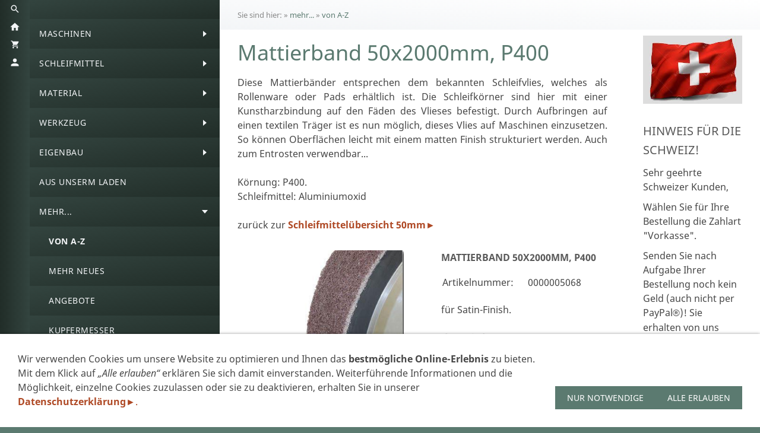

--- FILE ---
content_type: text/html; charset=utf-8
request_url: https://der-kleine-messerladen.de/mehr/glossar/mattierband50x2000mm.html
body_size: 7477
content:
<!DOCTYPE html>

<html lang="de" class="sqr">
	<head>
		<meta charset="UTF-8">
		<title>Mattierband 50x2000mm, P400</title>
		<meta name="viewport" content="width=device-width, initial-scale=1.0">
		<link rel="canonical" href="https://der-kleine-messerladen.de/mehr/glossar/mattierband50x2000mm.html">
		<meta name="generator" content="SIQUANDO Pro (#2924-1413)">
		<meta name="author" content="Uwe Dostert">
		<meta name="description" content="Handgefertigte Messer und  Materialien, Werkzeuge und  Maschinen für Messermacher">
		<meta name="keywords" content="Bandschleifer, für Messermacher, messermacherbandschleifer, Messerschleifer beltgrinder, backstand, beltgrinders for knives, beltgrinder for knifemakers, Kydex, Buchschrauben, Kupfermesser, funkenfreie Messer, Pflanzensammler, Kräutersammler, Wicka, wicca, Witchcraft, zauber, Schleifbänder, Filzscheiben, Sattlerwerkzeug, Lederwerkzeug, Messermacherbedarf, knifemaker supplies, grinding belts, sanding belts, Schwabbelscheiben, Polierscheiben, Polierräder, 0000005068">

<link rel="stylesheet" href="../../classes/plugins/ngpluginlightbox/css/">
<link rel="stylesheet" href="../../classes/plugins/ngplugintypography/css/">
<link rel="stylesheet" href="../../classes/plugins/ngplugincookiewarning/css/">
<link rel="stylesheet" href="../../classes/plugins/ngpluginlayout/ngpluginlayoutpro/css/">
<link rel="stylesheet" href="../../classes/plugins/ngpluginparagraph/ngpluginparagraphtext/css/sqrstyle.css">
<link rel="stylesheet" href="../../classes/plugins/ngpluginparagraph/ngpluginparagraphshopput/css/">
<link rel="stylesheet" href="../../classes/plugins/ngpluginshopteaser/ngpluginshopteasergrid/css/">
		<script src="../../js/jquery.js"></script>
			<script src="../../classes/plugins/ngpluginlightbox/js/lightbox.js"></script>
			<script src="../../classes/plugins/ngplugincookiewarning/js/"></script>
			<script src="../../classes/plugins/ngpluginshop/js/shopglobals/"></script>
			<script src="../../classes/plugins/ngpluginlayout/styles/iguacu/js/navigation.js"></script>
				<style>
		<!--
        #ngpluginshopteasergridw7e74160a1810b324546677674338625>div>ul { border-left: 1px solid #ebebeb }
        #ngpluginshopteasergridw7e74160a1810b324546677674338625>div>ul { display: flex; flex-flow: row wrap; justify-content: flex-start }
        #ngpluginshopteasergridw7e74160a1810b324546677674338625>div>ul>li { width: 33.33%; border-right: 1px solid #ebebeb; border-bottom: 1px solid #ebebeb; padding: 30px }
        #ngpluginshopteasergridw7e74160a1810b324546677674338625>div>ul>li .ngpluginshopteasergridpicture { margin-bottom: 30px }
        #ngpluginshopteasergridw7e74160a1810b324546677674338625>div>ul>li form { margin-top: 30px }
        #ngpluginshopteasergridw7e74160a1810b324546677674338625>div>ul>li:nth-child(1),
        #ngpluginshopteasergridw7e74160a1810b324546677674338625>div>ul>li:nth-child(2),
        #ngpluginshopteasergridw7e74160a1810b324546677674338625>div>ul>li:nth-child(3) { border-top: 1px solid #ebebeb; }
        #ngpluginshopteasergridw7e74160a1810b324546677674338625 { margin: 20px 0 }

		-->
		</style>

				
	</head>
	

	<body>	

<div id="sqrouterbox">
            <div class="sqrsearchbar">
            <form action="../../common/special/search.html">
                <input type="text" name="criteria" id="searchcriteria">
            </form>
        </div>
    
    <div id="navcontainer">

        <div class="sqrnavbar">
                        <a class="sqrshownav sqrsetmode" href="#sqrmodenav"></a>
            <a class="sqrsearch sqrsetmode" href="#sqrmodesearch"></a>            <a class="sqrhome" href="../.."></a>
                            <a class="sqrcartlink" href="../../einkaufen/warenkorb/index.html"><span class="ngshopcartindicator"></span></a>
                                        <a class="sqraccountlink" href="../../einkaufen/konto/index.html"></a>
                    </div>

        <div class="sqrnav" data-expandnav="fat">

            <ul>
                <li class="sqrnavhome"><a href="../../"><span></span></a></li>
<li><a href="../../maschinen-neu/"><span>Maschinen</span></a>
<ul>
<li><a href="../../maschinen-neu/bandschleifer-43---50mm/"><span>Bandschleifer 4.4 - 50mm</span></a></li>
<li><a href="../../maschinen-neu/bandschleifer-5/"><span>Bandschleifer 5.3</span></a></li>
<li><a href="../../maschinen-neu/bandschleifer-41---75mm/"><span>Bandschleifer 4.4 - 75mm</span></a></li>
<li><a href="../../maschinen-neu/bandschleifer-53-k/"><span>Bandschleifer 5.3-K</span></a></li>
<li><a href="../../maschinen-neu/satiniermaschine-1/"><span>Satiniermaschine 1</span></a></li>
<li><a href="../../maschinen-neu/ersatzteile/"><span>Ersatzteile</span></a></li>
<li><a href="../../maschinen-neu/maschinentische/"><span>Maschinentische</span></a></li>
</ul>
</li>
<li><a href="../../schleifmittel/"><span>Schleifmittel</span></a>
<ul>
<li><a href="../../schleifmittel/schleifmittel/"><span>Schleifbänder 50x2000mm</span></a></li>
<li><a href="../../schleifmittel/schleifbaender-75x2000mm/"><span>Schleifbänder 75x2000mm</span></a></li>
<li><a href="../../schleifmittel/schleifbaender-50x1500mm/"><span>Schleifbänder 50x1500mm</span></a></li>
<li><a href="../../schleifmittel/schleifbaender-13-x-457mm/"><span>Schleifbänder 13 x 457mm</span></a></li>
<li><a href="../../schleifmittel/poliermittel/"><span>Schleif- & Poliermittel</span></a></li>
</ul>
</li>
<li><a href="../../messerbau/"><span>Material</span></a>
<ul>
<li><a href="../../messerbau/bausaetze/"><span>Klingen</span></a></li>
<li><a href="../../messerbau/halbzeuge/"><span>Stähle & Halbzeuge</span></a></li>
<li><a href="../../messerbau/griffmaterial/"><span>Griffmaterialien</span></a></li>
<li><a href="../../messerbau/leder/"><span>Leder</span></a></li>
<li><a href="../../messerbau/kydex/"><span>Kydex®</span></a></li>
<li><a href="../../messerbau/paracord/"><span>Paracord</span></a></li>
<li><a href="../../messerbau/kleinteile/"><span>Kleinteile</span></a></li>
</ul>
</li>
<li><a href="../../werkzeugemain/"><span>Werkzeug</span></a>
<ul>
<li><a href="../../werkzeugemain/wzallgemein/"><span>Metallbearbeitung</span></a></li>
<li><a href="../../werkzeugemain/wzspanend/"><span>Holzbearbeitung</span></a></li>
<li><a href="../../werkzeugemain/sattlerwz/"><span>Sattlerwerkzeuge</span></a></li>
<li><a href="../../werkzeugemain/vorrichtungen--hilfen/"><span>Vorrichtungen & Hilfen</span></a></li>
<li><a href="../../werkzeugemain/werkstattbedarf/"><span>Werkstattbedarf</span></a></li>
</ul>
</li>
<li><a href="../../eigenbau/"><span>Eigenbau</span></a>
<ul>
<li><a href="../../eigenbau/raeder--rollen/"><span>Räder & Rollen</span></a></li>
<li><a href="../../eigenbau/elektromotore/"><span>Antriebe</span></a></li>
<li><a href="../../eigenbau/bauelemente/"><span>Maschinenelemente</span></a></li>
</ul>
</li>
<li><a href="../../ladenverkauf/"><span>Aus unserm Laden</span></a></li>
<li><a href="../"><span>mehr...</span></a>
<ul>
<li class="active"><a href="./"><span>von A-Z</span></a></li>
<li><a href="../neu/"><span>Mehr Neues</span></a></li>
<li><a href="../sonderangebote/"><span>Angebote</span></a></li>
<li><a href="../kupfermesser/"><span>Kupfermesser</span></a></li>
<li><a href="../termine/"><span>Termine</span></a></li>
</ul>
</li>
<li><a href="../../einkaufen/"><span><svg     width="64" height="64" viewBox="0 0 64.00 64.00" enable-background="new 0 0 64.00 64.00" xml:space="preserve" class="sqpnavicon">
	<path fill="currentColor" d="M 21.2,48.2C 18.2297,48.2 15.8264,50.6311 15.8264,53.6C 15.8264,56.569 18.2297,59 21.2,59C 24.1703,59 26.6,56.569 26.6,53.6C 26.6,50.6311 24.1703,48.2 21.2,48.2 Z M 4.99999,5.00004L 4.99999,10.4L 10.4,10.4L 20.1203,30.8925L 16.475,37.5081C 16.0425,38.2649 15.8,39.1561 15.8,40.1C 15.8,43.069 18.2297,45.5 21.2,45.5L 53.6,45.5L 53.6,40.1L 22.3337,40.1C 21.9554,40.1 21.6587,39.8046 21.6587,39.425L 21.7405,39.1008L 24.1703,34.7L 44.2845,34.7C 46.3095,34.7 48.092,33.5925 49.0095,31.9182L 58.6758,14.3961C 58.892,14.0175 59,13.5588 59,13.1C 59,11.6156 57.7845,10.4 56.3,10.4L 16.367,10.4L 13.829,5.00004L 4.99999,5.00004 Z M 48.2,48.2C 45.231,48.2 42.8264,50.6311 42.8264,53.6C 42.8264,56.569 45.231,59 48.2,59C 51.1689,59 53.6,56.569 53.6,53.6C 53.6,50.6311 51.1689,48.2 48.2,48.2 Z "/>
</svg>Einkaufen<em class="ngshopcartindicator"></em></span></a>
<ul>
<li><a href="../../einkaufen/warenkorb/"><span><svg     width="64" height="64" viewBox="0 0 64.00 64.00" enable-background="new 0 0 64.00 64.00" xml:space="preserve" class="sqpnavicon">
	<path fill="currentColor" d="M 44.7883,25.8391L 34.0376,9.73705C 33.5725,9.05045 32.7851,8.70633 32.0001,8.70633C 31.2152,8.70633 30.4289,9.05045 29.9626,9.76229L 19.2119,25.8391L 7.45465,25.8391C 6.10513,25.8391 5.00011,26.9441 5.00011,28.2936C 5.00011,28.5141 5.02415,28.736 5.09831,28.9563L 11.3331,51.71C 11.8976,53.7716 13.7876,55.2936 16.0456,55.2936L 47.9547,55.2936C 50.2126,55.2936 52.1016,53.7716 52.6912,51.71L 58.9282,28.9563L 59.0001,28.2936C 59.0001,26.9441 57.8951,25.8391 56.5456,25.8391L 44.7883,25.8391 Z M 24.6365,25.8391L 32.0001,15.0393L 39.3637,25.8391L 24.6365,25.8391 Z M 32.0001,45.4754C 29.2999,45.4754 27.091,43.2654 27.091,40.5664C 27.091,37.8673 29.2999,35.6573 32.0001,35.6573C 34.6991,35.6573 36.9092,37.8673 36.9092,40.5664C 36.9092,43.2654 34.6991,45.4754 32.0001,45.4754 Z "/>
</svg>Warenkorb</span></a></li>
<li><a href="../../einkaufen/kasse/"><span><svg     width="64" height="64" viewBox="0 0 64.00 64.00" enable-background="new 0 0 64.00 64.00" xml:space="preserve" class="sqpnavicon">
	<path fill="currentColor" d="M 53.6002,10.4L 10.4002,10.4C 7.40349,10.4 5.02665,12.8033 5.02665,15.8L 5.0002,48.2C 5.0002,51.1954 7.40349,53.6 10.4002,53.6L 53.6002,53.6C 56.5956,53.6 59.0002,51.1954 59.0002,48.2L 59.0002,15.8C 59.0002,12.8033 56.5956,10.4 53.6002,10.4 Z M 53.6002,48.2L 10.4002,48.2L 10.4002,32L 53.6002,32L 53.6002,48.2 Z M 53.6002,21.2L 10.4002,21.2L 10.4002,15.8L 53.6002,15.8L 53.6002,21.2 Z "/>
</svg>Zur Kasse</span></a></li>
<li><a href="../../einkaufen/konto/"><span><svg     width="64" height="64" viewBox="0 0 64.00 64.00" enable-background="new 0 0 64.00 64.00" xml:space="preserve" class="sqpnavicon">
	<path fill="currentColor" d="M 4,10.2222L 4,53.7778C 4,57.2155 6.78446,60 10.2222,60L 53.7778,60C 57.2155,60 60,57.2155 60,53.7778L 60,10.2222C 60,6.78442 57.2155,3.99996 53.7778,3.99996L 10.2222,3.99996C 6.78446,3.99996 4,6.78442 4,10.2222 Z M 41.3333,22.6666C 41.3333,27.8308 37.1496,32 32,32C 26.851,32 22.6667,27.8308 22.6667,22.6666C 22.6667,17.5176 26.851,13.3333 32,13.3333C 37.1496,13.3333 41.3333,17.5176 41.3333,22.6666 Z M 13.3333,47.5555C 13.3333,41.3333 25.7778,37.9108 32,37.9108C 38.2222,37.9108 50.6667,41.3333 50.6667,47.5555L 50.6667,50.6666L 13.3333,50.6666L 13.3333,47.5555 Z "/>
</svg>Kundenkonto</span></a></li>
</ul>
</li>

            </ul>

        </div>

        <div id="maincontainer">

            
                            <div id="sqrbreadcrumbs">
                    Sie sind hier: <a href="../../"></a> » <a href="../">mehr...</a> » <a href="./">von A-Z</a>
                </div>
            


            
            <div id="main">
                                <div class="sqrmain2colr">
                                        

                                            <div class="" id="content">

                                                            <div class="sqrallwaysboxed">
                                    <h1>Mattierband 50x2000mm, P400</h1>
                                </div>
                                                        



<div class="sqrallwaysboxed " >


<a class="ngpar" id="ngparw7e711f0f1a2328b9946677674338625"></a>
<div class="paragraph" style="margin-bottom:30px;">



<p style="text-align:justify">Diese Mattierbänder entsprechen dem bekannten Schleifvlies, welches als Rollenware oder Pads erhältlich ist. Die Schleifkörner sind hier mit einer Kunstharzbindung auf den Fäden des Vlieses befestigt. Durch Aufbringen auf einen textilen Träger ist es nun möglich, dieses Vlies auf Maschinen einzusetzen.  So können Oberflächen leicht mit einem matten Finish strukturiert werden. Auch zum Entrosten verwendbar...<br><br>Körnung: P400.<br>Schleifmittel: Aluminiumoxid<br><br>zurück zur <a href="../../schleifmittel/schleifmittel/"><span style="color:#af4925">Schleifmittelübersicht</span><span style="color:#af4925"> 50mm</span><span style="font-family:Arial,'Helvetica',sans-serif;color:#af4925">►</span></a></p>


<div class="clearfix"></div>
</div>


</div>











<div class="sqrallwaysboxed " >


<a class="ngpar" id="ngparw7e711f0f1a239c8b846677674338625"></a>
<div class="paragraph" style="margin-bottom:30px;"><div id="ngpluginparashopput-w7e711f0f1a239c8b846677674338625" class="ngpluginparashopput ngpluginparashopput2cols">

        <div class="ngpluginparashopputimage">
                <a data-nggroup="ngpluginparashopput-w7e711f0f1a239c8b846677674338625" href="../../images/pictures/63d92cf9/63d92d03/mattierband-icon.jpg" title="" class="gallery">
        <img data-id="picture" src="../../images/pictures/63d92cf9/63d92d03/mattierband-icon.jpg?w=354" alt="" width="354" height="354">
        </a>
    </div>
    
    <div class="ngpluginparashopputimagezoomparent">
                <h3 data-id="caption">Mattierband 50x2000mm, P400</h3>
                    <table data-id="properties">
            <tbody>
                            <tr>
                    <td>Artikelnummer: </td>
                    <td>0000005068</td>
                </tr>
                                    </tbody>
            </table>
        
        <p data-id="summary">für Satin-Finish.</p>
        
        
        
        <p class="ngpluginparashopputprice"><b data-id="price">25,90 €</b> <s data-id="regularprice" style="display:none">()</s></p>
        <p class="ngpluginparashopputinfo"><span data-id="basepricedisplay" style="display:none"><span></span>&nbsp;&nbsp;&nbsp;</span><span data-id="priceinfo">Inkl. 19 % USt. zzgl. <a href="/common/info/versand.html" target="_blank" class="nglink">Versand</a></span></p>

                    <ul data-id="bulkprices" style="display:none">
                            </ul>
        
        <p data-id="prohibitedcountries" style="display:none">Kann nicht in folgende Länder geliefert werden:
            <br>
            <span></span></p>        <p  data-id="availability" style="font-weight:bold;color:#8fb249">Sofort ab Lager</p>

        <form class="ngshopputform">

            
            <input data-id="uid" type="hidden" name="uid" value="w7e711f0f112fa112646677674338625">
            <input data-id="variantdescription" type="hidden" name="variantdescription" value="">

                                        <select name="quantity" class="ngshopputquantity">
                                            <option>1</option>
                                            <option>2</option>
                                            <option>3</option>
                                            <option>4</option>
                                            <option>5</option>
                                            <option>6</option>
                                            <option>7</option>
                                            <option>8</option>
                                            <option>9</option>
                                            <option>10</option>
                                            <option>11</option>
                                            <option>12</option>
                                            <option>13</option>
                                            <option>14</option>
                                            <option>15</option>
                                            <option>16</option>
                                            <option>17</option>
                                            <option>18</option>
                                            <option>19</option>
                                            <option>20</option>
                                            <option>21</option>
                                            <option>22</option>
                                            <option>23</option>
                                            <option>24</option>
                                            <option>25</option>
                                            <option>26</option>
                                            <option>27</option>
                                            <option>28</option>
                                            <option>29</option>
                                            <option>30</option>
                                    </select>
            
                            <button>In den Warenkorb</button>
            
                        <p class="ngpluginparashopputonmemoblock">
            <a href="#" data-uid="w7e711f0f112fa112646677674338625" class="ngshopputonmemo">Für später merken</a>
            </p>
            

        </form>

            </div>
</div>
<div class="ngpluginparashopputwait"></div>
</div>


</div>











<div class="sqrallwaysboxed " >


<a class="ngpar" id="ngparw7e74160a1810b324546677674338625"></a>
<h2 class="sqrallwaysboxed">Verwandte Produkte</h2><div class="paragraph" style="margin-bottom:30px;"><div class="ngpluginshopteasergrid"
     id="ngpluginshopteasergridw7e74160a1810b324546677674338625">

    
    <div class="ngpluginshopteasergridresult">
        <ul>

                            <li >
                    <div>
                                                <div class="ngpluginshopteasergridpicture" style="padding-top:100%">
                                <a href="mattierband-50x2000-p800.html">                                <img  src="../../images/pictures/63d92cf9/63d92d03/mattierband-p800-icon.jpg?w=768" alt=""
                                     width="354"
                                     height="354">
                                </a>                        </div>
                                                <div class="ngpluginshopteasergridtext"><a href="mattierband-50x2000-p800.html"><p style="font-size:120%;"><span style="font-weight:bold;">Mattierband 50x2000mm, P800</span></p></a><p>für Satin-Finish.</p><p style="text-align:right;font-size:120%;"><span style="font-weight:bold;">25,90 €</span><span style="font-weight:bold;">*</span></p></div>
                    </div>
                                    </li>
                            <li >
                    <div>
                                                <div class="ngpluginshopteasergridpicture" style="padding-top:100%">
                                <a href="polierband.html">                                <img  src="../../images/pictures/63d92cf9/63d92d03/polierband-icon.jpg?w=768" alt=""
                                     width="354"
                                     height="354">
                                </a>                        </div>
                                                <div class="ngpluginshopteasergridtext"><a href="polierband.html"><p style="font-size:120%;"><span style="font-weight:bold;">Polierband 50x2000mm</span></p></a><p>zum Polieren am Bandschleifer.</p><p style="text-align:right;font-size:120%;"><span style="font-weight:bold;">25,90 €</span><span style="font-weight:bold;">*</span></p></div>
                    </div>
                                    </li>
                            <li >
                    <div>
                                                <div class="ngpluginshopteasergridpicture" style="padding-top:100%">
                                <a href="filzband-50x2000mm.html">                                <img  src="../../images/pictures/63d92cf9/63d92d03/schleifband-filz-icon.jpg?w=768" alt=""
                                     width="354"
                                     height="354">
                                </a>                        </div>
                                                <div class="ngpluginshopteasergridtext"><a href="filzband-50x2000mm.html"><p style="font-size:120%;"><span style="font-weight:bold;">Filzband 50x2000mm</span></p></a><p>zum Polieren am Bandschleifer.</p><p style="text-align:right;font-size:120%;"><span style="font-weight:bold;">39,90 €</span><span style="font-weight:bold;">*</span></p></div>
                    </div>
                                    </li>
                    </ul>

        <div class="ngpluginshopteasergridnomatch">Es wurden keine Produkte gefunden, die Ihren Auswahlkriterien entsprechen.</div>

                    <p class="ngpluginshopteasergridpriceinfo" style="text-align:left">* Alle Preise inkl. USt. zzgl. <a href="../../common/info/versand.html" target="_blank" class="nglink">Versand</a></p>
        
    </div>

</div></div>


</div>











                        </div>
                    
                                            <div class="" id="sidebarright">
                            



<div class="sqrmobilefullwidth " >


<a class="ngpar" id="ngparw7e711f0f14304ee3146677674338625"></a>
<div class="paragraph" style="margin-bottom:30px;"><div style="position: relative">



<img alt=""  src="../../images/pictures/63d92cf9/63d92cfa/swiss-flag.jpg?w=270&amp;h=186" class="picture"   width="270" height="186" style="width:100%;height:auto;" >


<div class="sqrmobileboxed">



</div>


</div></div>


</div>











<div class="sqrallwaysboxed " >


<a class="ngpar" id="ngparw7e711f0f1430aadbe46677674338625"></a>
<h2 class="sqrallwaysboxed">Hinweis für die Schweiz!</h2><div class="paragraph" style="margin-bottom:30px;">



<p>Sehr geehrte Schweizer Kunden, </p><p>Wählen Sie für Ihre Bestellung die Zahlart "Vorkasse".</p><p>Senden Sie nach Aufgabe Ihrer Bestellung noch kein Geld (auch nicht per PayPal<span style="font-family:Arial,'Helvetica',sans-serif">®</span>)! Sie erhalten von uns zuerst eine netto-Rechnung, mit den entsprechenden Versandkosten.  Wenn Sie per PayPal<span style="font-family:Arial,'Helvetica',sans-serif">® zahlen möchten, hinterlassen Sie im Feld "Ihre Nachricht an uns" einen entsprechenden Hinweis</span></p><p> Beachten Sie dabei, dass bei Sendungen mit einem Warenwert von über 1000 Euro zusätzliche Gebühren für die Ausfuhrpapiere fällig werden.<br><br>Vielen Dank! </p>


<div class="clearfix"></div>
</div>


</div>











<div class="sqrmobilefullwidth " >


<a class="ngpar" id="ngparw7e711f0f143114cad46677674338625"></a>
<div class="paragraph" style="margin-bottom:30px;"><div style="position: relative">


<a title="" href="http://www.facebook.com/Der.kleine.Messerladen" target="_blank">

<img alt=""  src="../../images/pictures/63d92cf9/63d92cfa/fb.jpg?w=432&amp;h=116" class="picture"   width="432" height="116" style="width:100%;height:auto;" >

</a>

<div class="sqrmobileboxed">



</div>


</div></div>


</div>











<div class="sqrmobilefullwidth " >


<a class="ngpar" id="ngparw7e711f0f14316095c46677674338625"></a>
<h2 class="sqrallwaysboxed">Sicher ist sicher</h2><div class="paragraph" style="margin-bottom:30px;"><div style="position: relative">



<img alt=""  src="../../images/pictures/63d92cf9/63d92cfa/sslicon.jpg?w=336&amp;h=150" class="picture"   width="336" height="150" style="width:100%;height:auto;" >


<div class="sqrmobileboxed">



</div>


</div></div>


</div>











<div class="sqrmobilefullwidth " >


<a class="ngpar" id="ngparw7e711f0f1431c977946677674338625"></a>
<h2 class="sqrallwaysboxed">Jetzt mit PayPal® Check-out bezahlen</h2><div class="paragraph" style="margin-bottom:30px;"><div style="position: relative">



<img alt=""  src="../../images/pictures/63d92cf9/63d92cfa/de-pp_plus-logo-hoch_mit_pui_240x90px.jpg?w=240&amp;h=90" class="picture"   width="240" height="90" style="width:100%;height:auto;" >


<div class="sqrmobileboxed">



</div>


</div></div>


</div>











                        </div>
                                                        </div>
                            </div>

            
            <footer class="sqrcommon">

                
                                    <ul class="sqrcommonnav">
                                                    <li>
                                <a href="../../common/info/test.html">Impressum</a>
                            </li>
                                                    <li>
                                <a href="../../common/info/datenschutzerklaerung.html">Datenschutzerklärung gem. DSGVO</a>
                            </li>
                                                    <li>
                                <a href="../../common/info/benutzer-infoseite.html">AGB&#039;s</a>
                            </li>
                                                    <li>
                                <a href="../../common/info/widerruf.html">Widerruf</a>
                            </li>
                                                    <li>
                                <a href="../../common/info/zahlungsarten.html">Zahlungsarten</a>
                            </li>
                                                    <li>
                                <a href="../../common/info/versand.html">Versand</a>
                            </li>
                                                    <li>
                                <a href="../../common/info/links.html">Links</a>
                            </li>
                                            </ul>
                
                                    <div class="sqrcontact">
                        <a title="Senden Sie uns eine E-Mail-Nachricht"
                                                             href="mailto:info@der-kleine-messerladen.de">
                                <svg width="24" height="24" viewBox="0 0 24.00 24.00">
                                    <path fill="currentColor"
                                          d="M 20.8,3.19991L 3.19999,3.19991C 1.98988,3.19991 1.01076,4.18981 1.01076,5.39991L 0.999988,18.5999C 0.999988,19.8095 1.98988,20.7999 3.19999,20.7999L 20.8,20.7999C 22.0096,20.7999 23,19.8095 23,18.5999L 23,5.39991C 23,4.18981 22.0096,3.19991 20.8,3.19991 Z M 20.8,18.5999L 3.19999,18.5999L 3.19999,7.59991L 12,13.0999L 20.8,7.59991L 20.8,18.5999 Z M 12,10.8999L 3.19999,5.39991L 20.8,5.39991L 12,10.8999 Z "/>
                                </svg></a>                        <a title="Unsere Facebook-Seite besuchen"
                                                                target="_blank" href="http://www.facebook.com/Der.kleine.Messerladen">
                                <svg width="24" height="24" viewBox="0 0 24.00 24.00">
                                    <path fill="currentColor"
                                          d="M 13.8333,8.33334L 13.8333,6.15052C 13.8333,5.16512 14.051,4.66667 15.5807,4.66667L 17.5,4.66667L 17.5,1L 14.2974,1C 10.3729,1 9.07813,2.79896 9.07813,5.88697L 9.07813,8.33334L 6.5,8.33334L 6.5,12L 9.07813,12L 9.07813,23L 13.8333,23L 13.8333,12L 17.0646,12L 17.5,8.33334L 13.8333,8.33334 Z "/>
                                </svg></a>                                                                                                                                                                    </div>
                

                            </footer>


        </div>

    </div>


</div>

<div class="ngcookiewarning ngcookiewarningbottom">
	<div class="ngcookiewarningcontent">
	<div class="ngcookiewarningtext">
<p>Wir verwenden Cookies um unsere Website zu optimieren und Ihnen das <strong>bestmögliche Online-Erlebnis</strong> zu bieten. Mit dem Klick auf <em>„Alle erlauben“</em> erklären Sie sich damit einverstanden. Weiterführende Informationen und die Möglichkeit, einzelne Cookies zuzulassen oder sie zu deaktivieren, erhalten Sie in unserer <a href="../../common/info/datenschutzerklaerung.html"><span style="color:#af4925">Datenschutzerklärung</span></a><span style="font-family:Arial,'Helvetica',sans-serif;color:#af4925">►</span><span style="color:#af4925">.</span></p>
	</div>
		<div class="ngcookiewarningbuttons">
			<button class="ngcookiewarningdecline">Nur notwendige</button>
						<button class="ngcookiewarningaccept">Alle erlauben</button>
		</div>
	</div>
</div>
	</body>
</html>	

--- FILE ---
content_type: text/css; charset=utf-8
request_url: https://der-kleine-messerladen.de/classes/plugins/ngpluginshopteaser/ngpluginshopteasergrid/css/
body_size: 6780
content:
.ngpluginshopteasergrid>div>ul {
    margin: 0;
    padding: 0;
    box-sizing: border-box;
    display: block;
}

.ngpluginshopteasergrid img {
    display: block;
    position: absolute;
    top: 0;
    left: 0;
    width: 100%;
    height: 100%;
    transform: scale3d(1,1,1);
    transition: transform 0.5s, opacity 0.5s;
}

.ngpluginshopteasergrid>div>ul>li {
    margin: 0;
    padding: 0;
    box-sizing: border-box;
    display: flex;
    list-style: none;
    justify-content: space-between;
    flex-direction: column;
}

.ngpluginshopteasergrid>div>ul>li>div {
    position: relative;
}

.ngpluginshopteasergridtext {
    padding: 0;
}

.ngpluginshopteasergridtext p:first-child {
    margin-top: 0;
}

.ngpluginshopteasergridtext p:last-child {
    margin-bottom: 0;
}

.ngpluginshopteasergrid ul form {
    display: block;
    margin: 0;
    padding: 0;
}

.ngpluginshopteasergrid table {
    width: 100%;
    margin: 10px 0;
}

.ngpluginshopteasergrid table td {
    width: 50%;
    box-sizing: border-box;
}

.ngpluginshopteasergrid table td:nth-child(1) {
    padding: 5px 5px 5px 0;
}

.ngpluginshopteasergrid table td:nth-child(2) {
    padding: 5px 0 5px 5px;
}

.ngpluginshopteasergrid>div>ul>li>div>div>a,
.ngpluginshopteasergrid>div>ul>li>div>div>a:hover,
.ngpluginshopteasergrid>div>ul>li>div>div>a:visited {
    text-decoration: none;
    color: #464646;
}

.ngpluginshopteasergrid form button
{
	border-color: #5b7a70;
	border-width: 0px;
	border-style: solid;
	padding: 10px 20px 10px 20px;
	background: #5b7a70;
	font: 14px 'Noto Sans',Tahoma,Helvetica,sans-serif;
	color: #ffffff;
	letter-spacing: 0px;
	text-transform: uppercase;
	border-radius: 0px;
	display: inline-block;
	cursor: pointer;
    outline: none;
    -webkit-appearance: none;
    box-sizing: border-box;
    margin: 0;
    vertical-align: middle;
}

.ngpluginshopteasergrid form button:hover
{
	border-color: #668a80;
	background: #668a80;
	font-weight: normal;
	font-style: normal;
	text-transform: uppercase;
	color: #ffffff;
}


.ngpluginshopteasergrid form.ngpluginshopteasergridputright
{
    text-align: right;
}

.ngpluginshopteasergrid form.ngpluginshopteasergridputcenter,
.ngpluginshopteasergrid form.ngpluginshopteasergridputstretch
{
    text-align: center;
}

.ngpluginshopteasergrid form.ngpluginshopteasergridputstretch button {
    display: block;
    width: 100%;
}


.ngpluginshopteasergridpicture {
    width: 100%;
    height: 0;
    position: relative;
    overflow: hidden;
}

.ngpluginshopteasergrid svg {
    width: 1.1em;
    height: 1.1em;
    display: inline-block;
    vertical-align: -0.18em;
}

.ngpluginshopteasergrid form select:focus {
    border-color: #e2e6e5;
    background: #ffffff;
    background-image: url("data:image/svg+xml,%3Csvg%20xmlns%3D%22http%3A%2F%2Fwww.w3.org%2F2000%2Fsvg%22%20width%3D%2225%22%20height%3D%2216%22%20viewBox%3D%220%200%2025.00%2016.00%22%20enable-background%3D%22new%200%200%2025.00%2016.00%22%20xml%3Aspace%3D%22preserve%22%3E%3Cpath%20fill%3D%22%23464646%22%20d%3D%22M%206.36396%2C12.7782L%204.94975%2C11.364L%200%2C6.41422L%201.41421%2C5L%206.36396%2C9.94975L%2011.3137%2C5L%2012.7279%2C6.41421L%207.77817%2C11.364L%206.36396%2C12.7782%20Z%20%22%2F%3E%3C%2Fsvg%3E");
    background-repeat: no-repeat;
    background-position: right center;
}

.ngpluginshopteasergrid form select
{
	border-color: #e2e6e5;
	border-width: 1px;
	border-style: solid;
	padding: 6px 12px 6px 12px;
	background: #ffffff;
	font: 16px 'Noto Sans',Tahoma,Helvetica,sans-serif;
	color: #464646;
	letter-spacing: 0px;
    border-radius: 0px;
    box-sizing: border-box;
    display: block;
    margin: 0 0 0 0;
    -webkit-appearance: none;
    vertical-align: middle;
      -webkit-appearance: none;
    -moz-appearance: none;
    appearance: none;
    background-image: url("data:image/svg+xml,%3Csvg%20xmlns%3D%22http%3A%2F%2Fwww.w3.org%2F2000%2Fsvg%22%20width%3D%2225%22%20height%3D%2216%22%20viewBox%3D%220%200%2025.00%2016.00%22%20enable-background%3D%22new%200%200%2025.00%2016.00%22%20xml%3Aspace%3D%22preserve%22%3E%3Cpath%20fill%3D%22%23464646%22%20d%3D%22M%206.36396%2C12.7782L%204.94975%2C11.364L%200%2C6.41422L%201.41421%2C5L%206.36396%2C9.94975L%2011.3137%2C5L%2012.7279%2C6.41421L%207.77817%2C11.364L%206.36396%2C12.7782%20Z%20%22%2F%3E%3C%2Fsvg%3E");
    background-repeat: no-repeat;
    background-position: right center;
    padding-right: 30px;
    box-sizing: border-box;
}

.ngpluginshopteasergrid form select::-ms-expand {
    display: none;
}

.ngpluginshopteasergrid .ngpluginshopteasergridnomatch {
    margin: 30px;
    text-align: center;
    display: none;
}

.ngpluginshopteasergridfilterleft,
.ngpluginshopteasergridfilterright {
    display: flex;
}

.ngpluginshopteasergridfilter label {
    display: block;
    margin: 0 10px 5px 0;
    padding: 0;
}

.ngpluginshopteasergridfilter input[type=checkbox]
{
    margin: 0 6px 0 0;
    vertical-align: middle;
}

.ngpluginshopteasergridfilter label span
{
    vertical-align: middle;
}

.ngpluginshopteasergridfilter select
{
    width: 100%;
}

.ngpluginshopteasergridfilterright>.ngpluginshopteasergridfilter {
    order: 2;
}
.ngpluginshopteasergridfilterright>.ngpluginshopteasergridresult {
    order: 1;
}

.ngpluginshopteasergridfiltertop .ngpluginshopteasergridfilter {
    display: flex;
    flex-wrap: wrap;
    padding: 0;
    margin: 0 0 20px 0;
}

.ngpluginshopteasergridfiltertop .ngpluginshopteasergridfilter>div {
    margin: 0 30px 20px 0;
}

.ngpluginshopteasergridfilterleft .ngpluginshopteasergridfilter>div {
    margin: 0 30px 20px 0;
}

.ngpluginshopteasergridfilterright .ngpluginshopteasergridfilter>div {
    margin: 0 0 20px 30px;
}

@media (max-width: 1023px) {
    .sqr .ngpluginshopteasergrid>div>ul {
        display: block !important;
    }
    .sqr .ngpluginshopteasergrid>div>ul>li {
        width: 100% !important;
        margin-right: 0 !important;
    }

    .sqr .ngpluginshopteasergrid>div>ul>li:nth-child(2),
    .sqr .ngpluginshopteasergrid>div>ul>li:nth-child(3),
    .sqr .ngpluginshopteasergrid>div>ul>li:nth-child(4),
    .sqr .ngpluginshopteasergrid>div>ul>li:nth-child(5),
    .sqr .ngpluginshopteasergrid>div>ul>li:nth-child(6) {
        border-top: 0 !important;
    }

    .sqr .ngpluginshopteasergridfilter {
        display: block !important;
        margin: 0 0 30px 0 !important;
    }

    .sqr .ngpluginshopteasergridfilter>div {
        margin: 0 0 10px 0 !important;
    }

    .sqr .ngpluginshopteasergridfilterleft,
    .sqr .ngpluginshopteasergridfilterright {
        display: block;
    }

    .sqr .ngpluginshopteasergridfilter,
    .sqr .ngpluginshopteasergridfilter>div ,
    .sqr .ngpluginshopteasergridresult {
        width: 100% !important;
    }

    .sqr .ngpluginshopteasergridfilter>div>div>label {
        display: inline-block;
    }
}

--- FILE ---
content_type: text/css
request_url: https://der-kleine-messerladen.de/classes/plugins/ngplugintypography/css/notosans.css
body_size: 847
content:
@font-face {
  font-family: 'Noto Sans';
  font-style: normal;
  font-weight: normal;
  src: local('Noto Sans'), local('NotoSans'), url(./../fonts/notosans-regular-webfont.woff) format('woff');
  font-display: swap;
}
@font-face {
  font-family: 'Noto Sans';
  font-style: normal;
  font-weight: bold;
  src: local('Noto Sans Bold'), local('NotoSans-Bold'), url(./../fonts/notosans-bold-webfont.woff) format('woff');
  font-display: swap;
}
@font-face {
  font-family: 'Noto Sans';
  font-style: italic;
  font-weight: normal;
  src: local('Noto Sans Italic'), local('NotoSans-Italic'), url(./../fonts/notosans-italic-webfont.woff) format('woff');
  font-display: swap;
}
@font-face {
  font-family: 'Noto Sans';
  font-style: italic;
  font-weight: bold;
  src: local('Noto Sans Bold Italic'), local('NotoSans-BoldItalic'), url(./../fonts/notosans-bolditalic-webfont.woff) format('woff');
  font-display: swap;
}


--- FILE ---
content_type: text/javascript
request_url: https://der-kleine-messerladen.de/classes/plugins/ngpluginlayout/styles/iguacu/js/navigation.js
body_size: 1612
content:
(function($) {
    'use strict';
    $.fn.sqrNav = function() {
        $(this).each(function() {
            var nav = $(this),
                allItems = nav.find('li:has(ul)'),
                sparse = nav.attr('data-expandnav') === 'sparse';

            function handleClick(e) {
                if ($(this).parent().hasClass('sqrnavopen')) {
                    $(this).parent().removeClass('sqrnavopen');
                    $(this).parent().removeClass('sqrnavopen').find('.sqrnavmore').removeClass('sqrnavopen');
                } else {
                    $(this).parent().addClass('sqrnavopen');
                }
                e.preventDefault();
            }

            allItems.addClass('sqrnavmore').append('<div>');
            allItems.children('div').on('click', handleClick);
            if (sparse) allItems.children('a').on('click', handleClick);

            nav.find('li.active').addClass('sqrnavopen').parents('li').addClass('sqrnavopen');
        });
    };

    $.fn.sqrSetMode = function() {
        var outerbox = $('#sqrouterbox');

        function handleClick(e) {
            e.preventDefault();

            var link = $(this).attr('href').substr(1);

            if (outerbox.attr('class') === link) {
                outerbox.removeAttr('class');
            } else {
                outerbox.attr('class', link);
                if (link === "sqrmodesearch") {
                    $('.sqrsearchbar input')[0].focus();
                }
            }
        }

        $(this).on('click', handleClick);
    };
})(jQuery);


$(function() {
    $('.sqrnav').sqrNav();
    $('.sqrsetmode').sqrSetMode();
});


--- FILE ---
content_type: image/svg+xml
request_url: https://der-kleine-messerladen.de/classes/plugins/ngpluginlayout/styles/iguacu/img/?f=sprites&ca=f3f5f7&cb=597b00
body_size: 4901
content:
<?xml version="1.0" encoding="utf-8"?>
<!DOCTYPE svg PUBLIC "-//W3C//DTD SVG 1.1//EN" "http://www.w3.org/Graphics/SVG/1.1/DTD/svg11.dtd">
<svg xmlns="http://www.w3.org/2000/svg" xmlns:xlink="http://www.w3.org/1999/xlink" version="1.1" baseProfile="full" width="100" height="300" viewBox="0 0 100.00 300.00" enable-background="new 0 0 100.00 300.00" xml:space="preserve">
	<path fill="#f3f5f7" d="M 22,20L 22,30L 28,25L 22,20 Z "/>
	<path fill="#597b00" d="M 72,20L 72,30L 78,25L 72,20 Z "/>
	<path fill="#f3f5f7" d="M 23.4706,81.5L 23.4706,76.9118L 26.5294,76.9118L 26.5294,81.5L 30.3529,81.5L 30.3529,75.3824L 32.6471,75.3824L 25,68.5L 17.3529,75.3824L 19.6471,75.3824L 19.6471,81.5L 23.4706,81.5 Z "/>
	<path fill="#597b00" d="M 73.4706,81.5L 73.4706,76.9118L 76.5294,76.9118L 76.5294,81.5L 80.353,81.5L 80.353,75.3823L 82.6471,75.3823L 75,68.5L 67.353,75.3823L 69.6471,75.3823L 69.6471,81.5L 73.4706,81.5 Z "/>
	<path fill="#f3f5f7" d="M 27.7909,126.676L 27.2037,126.676L 26.9954,126.476C 27.7241,125.628 28.1625,124.528 28.1625,123.331C 28.1625,120.663 25.9995,118.5 23.3313,118.5C 20.663,118.5 18.5,120.663 18.5,123.331C 18.5,126 20.663,128.163 23.3313,128.163C 24.5279,128.163 25.6278,127.724 26.4757,126.995L 26.676,127.204L 26.676,127.791L 30.3924,131.5L 31.5,130.392L 27.7909,126.676 Z M 23.3313,126.676C 21.4804,126.676 19.9865,125.182 19.9865,123.331C 19.9865,121.48 21.4804,119.987 23.3313,119.987C 25.1822,119.987 26.676,121.48 26.676,123.331C 26.676,125.182 25.1822,126.676 23.3313,126.676 Z "/>
	<path fill="#597b00" d="M 77.7908,126.676L 77.2037,126.676L 76.9953,126.476C 77.7241,125.628 78.1625,124.528 78.1625,123.331C 78.1625,120.663 75.9994,118.5 73.3312,118.5C 70.663,118.5 68.4999,120.663 68.4999,123.331C 68.4999,125.999 70.663,128.163 73.3312,128.163C 74.5278,128.163 75.6278,127.724 76.4756,126.995L 76.6759,127.204L 76.6759,127.791L 80.3923,131.5L 81.4999,130.392L 77.7908,126.676 Z M 73.3312,126.676C 71.4803,126.676 69.9865,125.182 69.9865,123.331C 69.9865,121.48 71.4803,119.987 73.3312,119.987C 75.1821,119.987 76.6759,121.48 76.6759,123.331C 76.6759,125.182 75.1821,126.676 73.3312,126.676 Z "/>
	<g>
		<rect x="18" y="170" fill="#f3f5f7" width="14" height="2"/>
		<rect x="18" y="174" fill="#f3f5f7" width="14" height="2"/>
		<rect x="18" y="178" fill="#f3f5f7" width="14" height="2"/>
	</g>
	<g>
		<rect x="68" y="170" fill="#597b00" width="14" height="2"/>
		<rect x="68" y="174" fill="#597b00" width="14" height="2"/>
		<rect x="68" y="178" fill="#597b00" width="14" height="2"/>
	</g>
	<path fill="#f3f5f7" d="M 22.4,228.9C 21.6849,228.9 21.1064,229.485 21.1064,230.2C 21.1064,230.915 21.6849,231.5 22.4,231.5C 23.1151,231.5 23.7,230.915 23.7,230.2C 23.7,229.485 23.1151,228.9 22.4,228.9 Z M 18.5,218.5L 18.5,219.8L 19.8,219.8L 22.1401,224.733L 21.2625,226.326C 21.1584,226.508 21.1,226.723 21.1,226.95C 21.1,227.665 21.6849,228.25 22.4,228.25L 30.2,228.25L 30.2,226.95L 22.6729,226.95C 22.5818,226.95 22.5104,226.879 22.5104,226.787L 22.5301,226.709L 23.1151,225.65L 27.9574,225.65C 28.4449,225.65 28.874,225.383 29.0949,224.98L 31.4219,220.762C 31.474,220.671 31.5,220.56 31.5,220.45C 31.5,220.093 31.2074,219.8 30.85,219.8L 21.2365,219.8L 20.6255,218.5L 18.5,218.5 Z M 28.9,228.9C 28.1852,228.9 27.6064,229.485 27.6064,230.2C 27.6064,230.915 28.1852,231.5 28.9,231.5C 29.6147,231.5 30.2,230.915 30.2,230.2C 30.2,229.485 29.6147,228.9 28.9,228.9 Z "/>
	<path fill="#597b00" d="M 72.4,228.9C 71.6849,228.9 71.1063,229.485 71.1063,230.2C 71.1063,230.915 71.6849,231.5 72.4,231.5C 73.115,231.5 73.7,230.915 73.7,230.2C 73.7,229.485 73.115,228.9 72.4,228.9 Z M 68.5,218.5L 68.5,219.8L 69.8,219.8L 72.14,224.733L 71.2625,226.326C 71.1584,226.508 71.1,226.723 71.1,226.95C 71.1,227.665 71.6849,228.25 72.4,228.25L 80.2,228.25L 80.2,226.95L 72.6729,226.95C 72.5818,226.95 72.5104,226.879 72.5104,226.788L 72.5301,226.709L 73.115,225.65L 77.9574,225.65C 78.4448,225.65 78.874,225.383 79.0948,224.98L 81.4219,220.762C 81.474,220.671 81.5,220.56 81.5,220.45C 81.5,220.093 81.2074,219.8 80.85,219.8L 71.2365,219.8L 70.6255,218.5L 68.5,218.5 Z M 78.9,228.9C 78.1852,228.9 77.6063,229.485 77.6063,230.2C 77.6063,230.915 78.1852,231.5 78.9,231.5C 79.6147,231.5 80.2,230.915 80.2,230.2C 80.2,229.485 79.6147,228.9 78.9,228.9 Z "/>
	<path fill="#f3f5f7" d="M 25,275C 26.7956,275 28.25,273.546 28.25,271.75C 28.25,269.954 26.7956,268.5 25,268.5C 23.2044,268.5 21.75,269.954 21.75,271.75C 21.75,273.546 23.2044,275 25,275 Z M 25,276.625C 22.8307,276.625 18.5,277.714 18.5,279.875L 18.5,281.5L 31.5,281.5L 31.5,279.875C 31.5,277.714 27.1693,276.625 25,276.625 Z "/>
	<path fill="#597b00" d="M 75,275C 76.7956,275 78.25,273.546 78.25,271.75C 78.25,269.954 76.7956,268.5 75,268.5C 73.2044,268.5 71.75,269.954 71.75,271.75C 71.75,273.546 73.2044,275 75,275 Z M 75,276.625C 72.8307,276.625 68.5,277.714 68.5,279.875L 68.5,281.5L 81.5,281.5L 81.5,279.875C 81.5,277.714 77.1693,276.625 75,276.625 Z "/>
</svg>
